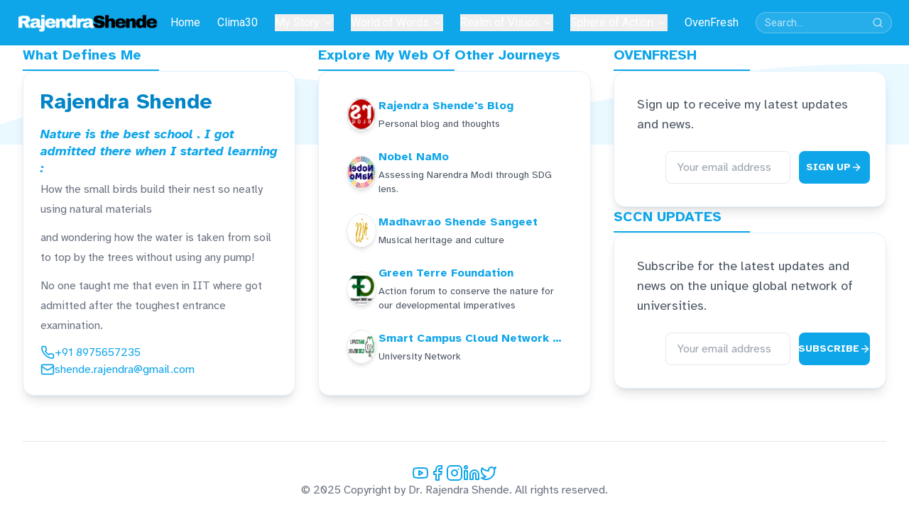

--- FILE ---
content_type: text/html
request_url: https://rajendrashende.com/tag/isis/
body_size: 629
content:
<!doctype html><html lang="en"><head><meta charset="utf-8"/><link rel="icon" href="./favicon.ico"/><meta name="viewport" content="width=device-width,initial-scale=1,maximum-scale=1,user-scalable=no"/><meta name="theme-color" content="#000000"/><meta name="description" content="Portfolio Website for Dr. Rajendra Shende, Founder Director - Green TERRE Foundation | Prime Mover - Smart Campus Cloud Network | Former Director - UNEP | Coordinating Lead Author - IPCC | IIT Bombay Alumnus | Life Time Achievement Awardee - BAMU"/><link rel="apple-touch-icon" href="/logo192.png"/><link href="https://fonts.googleapis.com/css2?family=Roboto:wght@400;700&family=Montserrat:wght@700&display=swap" rel="stylesheet"><link rel="manifest" href="/manifest.json"/><title>Dr. Rajendra Shende</title><script defer="defer" src="/static/js/main.d46fb9c5.js"></script><link href="/static/css/main.7d863a40.css" rel="stylesheet"></head><body><noscript>You need to enable JavaScript to run this app.</noscript><div id="root"></div></body></html>